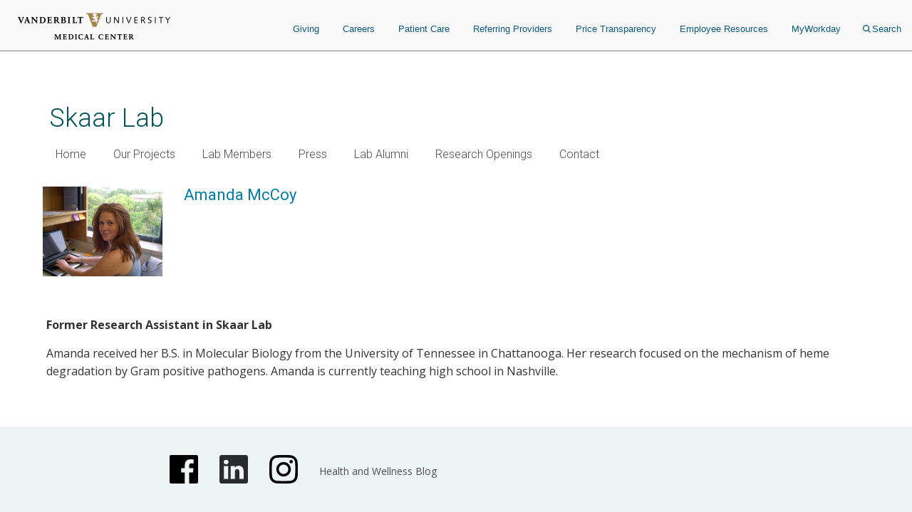

--- FILE ---
content_type: text/html; charset=UTF-8
request_url: https://www.vumc.org/skaar-lab/person/amanda-mccoy
body_size: 11166
content:

<!DOCTYPE html>
<html lang="en" dir="ltr">
  <head>

        <script src="https://assets.adobedtm.com/0fdeaa586937/856fb3ac771d/launch-5ebaccacafe8.min.js" async></script>
          <!-- Google Tag Manager -->
      <script>(function(w,d,s,l,i){w[l]=w[l]||[];w[l].push({'gtm.start':
      new Date().getTime(),event:'gtm.js'});var f=d.getElementsByTagName(s)[0],
      j=d.createElement(s),dl=l!='dataLayer'?'&l='+l:'';j.async=true;j.src=
      'https://www.googletagmanager.com/gtm.js?id='+i+dl;f.parentNode.insertBefore(j,f);
      })(window,document,'script','dataLayer','GTM-5P793ZX');</script>
      <!-- End Google Tag Manager -->
      <!-- Google Tag Manager -->
      <script>(function(w,d,s,l,i){w[l]=w[l]||[];w[l].push({'gtm.start':
      new Date().getTime(),event:'gtm.js'});var f=d.getElementsByTagName(s)[0],
      j=d.createElement(s),dl=l!='dataLayer'?'&l='+l:'';j.async=true;j.src=
      'https://www.googletagmanager.com/gtm.js?id='+i+dl;f.parentNode.insertBefore(j,f);
      })(window,document,'script','dataLayer','GTM-NCWDQ7J');</script>
      <!-- End Google Tag Manager -->
        <!-- Swifttype -->
    <script type="text/javascript"> (function(w,d,t,u,n,s,e){w['SwiftypeObject']=n;w[n]=w[n]||function(){ (w[n].q=w[n].q||[]).push(arguments);};s=d.createElement(t); e=d.getElementsByTagName(t)[0];s.async=1;s.src=u;e.parentNode.insertBefore(s,e); })(window,document,'script','//s.swiftypecdn.com/install/v2/st.js','_st'); _st('install','vgdDQsqZoV8S2kJ9FzV9','2.0.0'); </script>
    <!-- End Swifttype -->
    <meta charset="utf-8" />
<meta name="Generator" content="Drupal 10 (https://www.drupal.org)" />
<meta name="MobileOptimized" content="width" />
<meta name="HandheldFriendly" content="true" />
<meta name="viewport" content="width=device-width, initial-scale=1.0" />
<meta class="swiftype" name="site_url" data-type="string" content="skaar-lab" />
<link rel="icon" href="/skaar-lab/themes/custom/vanderbilt_d8/favicon.ico" type="image/vnd.microsoft.icon" />
<link rel="canonical" href="https://www.vumc.org/skaar-lab/person/amanda-mccoy" />
<link rel="shortlink" href="https://www.vumc.org/skaar-lab/node/129" />

    <title>Amanda McCoy | Skaar Lab</title>
    <link rel="stylesheet" media="all" href="/skaar-lab/themes/custom/vanderbilt_d8/dist/css/miniorange_saml_module.css?t8xeze" />
<link rel="stylesheet" media="all" href="/skaar-lab/themes/contrib/stable/css/system/components/align.module.css?t8xeze" />
<link rel="stylesheet" media="all" href="/skaar-lab/themes/contrib/stable/css/system/components/fieldgroup.module.css?t8xeze" />
<link rel="stylesheet" media="all" href="/skaar-lab/themes/contrib/stable/css/system/components/container-inline.module.css?t8xeze" />
<link rel="stylesheet" media="all" href="/skaar-lab/themes/contrib/stable/css/system/components/clearfix.module.css?t8xeze" />
<link rel="stylesheet" media="all" href="/skaar-lab/themes/contrib/stable/css/system/components/details.module.css?t8xeze" />
<link rel="stylesheet" media="all" href="/skaar-lab/themes/contrib/stable/css/system/components/hidden.module.css?t8xeze" />
<link rel="stylesheet" media="all" href="/skaar-lab/themes/contrib/stable/css/system/components/item-list.module.css?t8xeze" />
<link rel="stylesheet" media="all" href="/skaar-lab/themes/contrib/stable/css/system/components/js.module.css?t8xeze" />
<link rel="stylesheet" media="all" href="/skaar-lab/themes/contrib/stable/css/system/components/nowrap.module.css?t8xeze" />
<link rel="stylesheet" media="all" href="/skaar-lab/themes/contrib/stable/css/system/components/position-container.module.css?t8xeze" />
<link rel="stylesheet" media="all" href="/skaar-lab/themes/contrib/stable/css/system/components/reset-appearance.module.css?t8xeze" />
<link rel="stylesheet" media="all" href="/skaar-lab/themes/contrib/stable/css/system/components/resize.module.css?t8xeze" />
<link rel="stylesheet" media="all" href="/skaar-lab/themes/contrib/stable/css/system/components/system-status-counter.css?t8xeze" />
<link rel="stylesheet" media="all" href="/skaar-lab/themes/contrib/stable/css/system/components/system-status-report-counters.css?t8xeze" />
<link rel="stylesheet" media="all" href="/skaar-lab/themes/contrib/stable/css/system/components/system-status-report-general-info.css?t8xeze" />
<link rel="stylesheet" media="all" href="/skaar-lab/themes/contrib/stable/css/system/components/tablesort.module.css?t8xeze" />
<link rel="stylesheet" media="all" href="/skaar-lab/modules/custom/vumc-datatables/css/datatables.css?t8xeze" />
<link rel="stylesheet" media="all" href="/skaar-lab/modules/custom/vumc-datatables/css/stripe.css?t8xeze" />
<link rel="stylesheet" media="all" href="/skaar-lab/themes/contrib/stable/css/core/assets/vendor/normalize-css/normalize.css?t8xeze" />
<link rel="stylesheet" media="all" href="/skaar-lab/themes/contrib/stable/css/core/normalize-fixes.css?t8xeze" />
<link rel="stylesheet" media="all" href="/skaar-lab/themes/custom/vanderbilt_d8/dist/bootstrap/bootstrap-base.css?t8xeze" />
<link rel="stylesheet" media="all" href="/skaar-lab/themes/custom/vanderbilt_d8/dist/css/font-awesome.css?t8xeze" />
<link rel="stylesheet" media="all" href="/skaar-lab/themes/custom/vanderbilt_d8/dist/css/vumc-misc.css?t8xeze" />
<link rel="stylesheet" media="all" href="/skaar-lab/themes/custom/vanderbilt_d8/dist/css/sprites.css?t8xeze" />
<link rel="stylesheet" media="all" href="/skaar-lab/themes/custom/vanderbilt_d8/dist/css/base.css?t8xeze" />
<link rel="stylesheet" media="all" href="/skaar-lab/themes/custom/vanderbilt_d8/dist/css/media.css?t8xeze" />
<link rel="stylesheet" media="all" href="/skaar-lab/themes/custom/vanderbilt_d8/dist/css/messages.css?t8xeze" />
<link rel="stylesheet" media="all" href="/skaar-lab/themes/custom/vanderbilt_d8/dist/css/l-main.css?t8xeze" />
<link rel="stylesheet" media="all" href="/skaar-lab/themes/custom/classy/css/components/action-links.css?t8xeze" />
<link rel="stylesheet" media="all" href="/skaar-lab/themes/custom/classy/css/components/breadcrumb.css?t8xeze" />
<link rel="stylesheet" media="all" href="/skaar-lab/themes/custom/classy/css/components/button.css?t8xeze" />
<link rel="stylesheet" media="all" href="/skaar-lab/themes/custom/classy/css/components/collapse-processed.css?t8xeze" />
<link rel="stylesheet" media="all" href="/skaar-lab/themes/custom/classy/css/components/container-inline.css?t8xeze" />
<link rel="stylesheet" media="all" href="/skaar-lab/themes/custom/classy/css/components/details.css?t8xeze" />
<link rel="stylesheet" media="all" href="/skaar-lab/themes/custom/classy/css/components/exposed-filters.css?t8xeze" />
<link rel="stylesheet" media="all" href="/skaar-lab/themes/custom/classy/css/components/field.css?t8xeze" />
<link rel="stylesheet" media="all" href="/skaar-lab/themes/custom/classy/css/components/form.css?t8xeze" />
<link rel="stylesheet" media="all" href="/skaar-lab/themes/custom/classy/css/components/icons.css?t8xeze" />
<link rel="stylesheet" media="all" href="/skaar-lab/themes/custom/classy/css/components/inline-form.css?t8xeze" />
<link rel="stylesheet" media="all" href="/skaar-lab/themes/custom/classy/css/components/item-list.css?t8xeze" />
<link rel="stylesheet" media="all" href="/skaar-lab/themes/custom/classy/css/components/link.css?t8xeze" />
<link rel="stylesheet" media="all" href="/skaar-lab/themes/custom/classy/css/components/links.css?t8xeze" />
<link rel="stylesheet" media="all" href="/skaar-lab/themes/custom/classy/css/components/menu.css?t8xeze" />
<link rel="stylesheet" media="all" href="/skaar-lab/themes/custom/classy/css/components/more-link.css?t8xeze" />
<link rel="stylesheet" media="all" href="/skaar-lab/themes/custom/classy/css/components/pager.css?t8xeze" />
<link rel="stylesheet" media="all" href="/skaar-lab/themes/custom/classy/css/components/tabledrag.css?t8xeze" />
<link rel="stylesheet" media="all" href="/skaar-lab/themes/custom/classy/css/components/tableselect.css?t8xeze" />
<link rel="stylesheet" media="all" href="/skaar-lab/themes/custom/classy/css/components/tablesort.css?t8xeze" />
<link rel="stylesheet" media="all" href="/skaar-lab/themes/custom/classy/css/components/tabs.css?t8xeze" />
<link rel="stylesheet" media="all" href="/skaar-lab/themes/custom/classy/css/components/textarea.css?t8xeze" />
<link rel="stylesheet" media="all" href="/skaar-lab/themes/custom/classy/css/components/ui-dialog.css?t8xeze" />
<link rel="stylesheet" media="all" href="/skaar-lab/themes/custom/classy/css/components/messages.css?t8xeze" />
<link rel="stylesheet" media="all" href="/skaar-lab/themes/custom/vanderbilt_d8/dist/bootstrap/bootstrap-dropdowns.css?t8xeze" />
<link rel="stylesheet" media="all" href="/skaar-lab/themes/custom/vanderbilt_d8/dist/css/menus.css?t8xeze" />
<link rel="stylesheet" media="all" href="/skaar-lab/themes/custom/vanderbilt_d8/dist/css/content-header.css?t8xeze" />
<link rel="stylesheet" media="all" href="/skaar-lab/themes/custom/vanderbilt_d8/dist/css/footer.css?t8xeze" />
<link rel="stylesheet" media="all" href="/skaar-lab/themes/custom/vanderbilt_d8/dist/bootstrap/bootstrap-labels.css?t8xeze" />
<link rel="stylesheet" media="all" href="/skaar-lab/themes/custom/vanderbilt_d8/dist/css/flyout-menu.css?t8xeze" />
<link rel="stylesheet" media="all" href="/skaar-lab/themes/custom/vanderbilt_d8/dist/css/admin-menu-adjustment.css?t8xeze" />
<link rel="stylesheet" media="all" href="/skaar-lab/themes/custom/vanderbilt_d8/dist/css/header.css?t8xeze" />
<link rel="stylesheet" media="all" href="/skaar-lab/themes/custom/vanderbilt_d8/dist/css/header_main.css?t8xeze" />
<link rel="stylesheet" media="all" href="/skaar-lab/themes/custom/vanderbilt_d8/dist/css/person.css?t8xeze" />
<link rel="stylesheet" media="all" href="/skaar-lab/themes/custom/vanderbilt_d8/dist/css/flipper.css?t8xeze" />
<link rel="stylesheet" media="all" href="//fonts.googleapis.com/css?family=Open+Sans:400,700|Roboto:100,300,400,500" />

    
  </head>
  <body class="path-node page-node-type-person node-type-person mc__body">
          <!-- Google Tag Manager (noscript) -->
      <noscript><iframe src="https://www.googletagmanager.com/ns.html?id=GTM-5P793ZX"
      height="0" width="0" style="display:none;visibility:hidden"></iframe></noscript>
      <!-- End Google Tag Manager (noscript) -->
      <!-- Google Tag Manager (noscript) -->
      <noscript><iframe src="https://www.googletagmanager.com/ns.html?id=GTM-NCWDQ7J"
      height="0" width="0" style="display:none;visibility:hidden"></iframe></noscript>
      <!-- End Google Tag Manager (noscript) -->
            <a href="#main-content" class="visually-hidden focusable">
      Skip to main content
    </a>
    
      <div class="dialog-off-canvas-main-canvas" data-off-canvas-main-canvas>
    



          
  
    

          
  
    

          
  
    


<div class="l-main__header">
    
<div class="mc__site__wrap mc__site__header__wrap header__wrapper">
  <div class="container-fluid">
    <div class="header-container"><div class="module__uCahImzsepiMhVv7LBNgz module__1nKii7fYCsdPGWV6eEE0fj module__2SJHmMQqaR6VY-Sm7Uu9uv">
      <div class="module__1BJ9NnLJca4H-haVz52jFp">
        <div class="module__2UisNpHfH9YWnrSm8vSlMv module__2ztLVk8XWokPVw2s7UymSC module__2SJHmMQqaR6VY-Sm7Uu9uv module__39Zge6qcpdInhSOkpxGlqQ">
          <nav role="navigation">
            <div class="module__1qy2ngsjOcCEaYSfFNwIbg module__DkjwEnCc0-JllP7KBr_4e data-tracker-deskTopNavQuickLinksMenu">
              <div class="data-tracker-deskTopNavQuickLinksMenu module__2SP6GuoF7JqnErl3UV2o2- module__1e_Woyk-X4FbFgy_RAnE2p module__2SJHmMQqaR6VY-Sm7Uu9uv">
              </div>
              <div class="data-tracker-deskTopNavSecondaryMenu module__2SP6GuoF7JqnErl3UV2o2- module__1e_Woyk-X4FbFgy_RAnE2p module__2SJHmMQqaR6VY-Sm7Uu9uv">
                <ul class="module__2OVctmilRV7mRRuOsvYZDn">
                                  </ul>
              </div>
            </div>
            <a class="module__I7mJdX3e-pRJYa532-08u data-tracker-desktopSiteLogo" href="/">
            <span class="module__2SJHmMQqaR6VY-Sm7Uu9uv module__2vZF2B_mzgO1-EL4cUC8LW module__PeUJHvTe3EAaRtg8FMaor mc__sprite mc__sprite--logo-header" data-icon-type="logo_vanderbilt_health" data-icon="true">

            </span>
            </a>
            <div class="module__37wnfRpwJ9oO_cj731MUmf module__su_JcY0rpmRX1f01uj-Aj">
              <div class="data-tracker-deskTopNavPrimaryMenu module__2nWlN-IKI0w5Gf_oXw1jLa module__2XJ0GSh02l4f_Qk-Uv5wYw module__2SJHmMQqaR6VY-Sm7Uu9uv">
                <ul id="PrimaryNavTopMenu" class="module__3Gas0g-TkA94zhL42psPkh module__1v1_BVnSLfcwLgP0-kDHMA">
                                      <li class="module__2Qq7qWbfQllLbMEjcKO51e module__247X9684xcvPvRjbpNKxxg ">
                      <a href="https://give.vanderbilthealth.org/give/197783/?utm_source=VUMCORG&amp;utm_medium=website&amp;utm_content=homepg#!/donation/checkout?c_src=1680A&amp;c_src2=VUMCORG" target="_self" rel="" class="data-tracker-giving-link" data-toggle="">Giving</a>
                    </li>
                                      <li class="module__2Qq7qWbfQllLbMEjcKO51e module__247X9684xcvPvRjbpNKxxg ">
                      <a href="https://www.vumc.org/careers" target="_self" rel="" class="data-tracker-careers-link" data-toggle="">Careers</a>
                    </li>
                                      <li class="module__2Qq7qWbfQllLbMEjcKO51e module__247X9684xcvPvRjbpNKxxg ">
                      <a href="https://www.vanderbilthealth.com" target="_self" rel="" class="data-tracker-patient-care-link" data-toggle="">Patient Care</a>
                    </li>
                                      <li class="module__2Qq7qWbfQllLbMEjcKO51e module__247X9684xcvPvRjbpNKxxg ">
                      <a href="https://www.vanderbilthealth.com/healthcare-professionals/referring-providers" target="_self" rel="" class="data-tracker-referring-providers-link" data-toggle="">Referring Providers</a>
                    </li>
                                      <li class="module__2Qq7qWbfQllLbMEjcKO51e module__247X9684xcvPvRjbpNKxxg ">
                      <a href="https://www.vumc.org/pricetransparency" target="_self" rel="" class="data-tracker-price-transparency-link" data-toggle="">Price Transparency</a>
                    </li>
                                      <li class="module__2Qq7qWbfQllLbMEjcKO51e module__247X9684xcvPvRjbpNKxxg ">
                      <a href="https://www.vumc.org/main/resources-employees" target="_self" rel="" class="data-tracker-employee-resources-link" data-toggle="">Employee Resources</a>
                    </li>
                                      <li class="module__2Qq7qWbfQllLbMEjcKO51e module__247X9684xcvPvRjbpNKxxg ">
                      <a href="https://www.myworkday.com/wday/authgwy/vumc/login.htmld" target="_self" rel="" class="data-tracker-myworkday-link" data-toggle="">MyWorkday</a>
                    </li>
                                    <li class="module__2Qq7qWbfQllLbMEjcKO51e module__247X9684xcvPvRjbpNKxxg search-menu">
                    <button data-target="desktopSearchFormSlideout" class="data-tracker-desktop-topnav-search-button searchButton">
                      <span class="module__2SJHmMQqaR6VY-Sm7Uu9uv module__2vZF2B_mzgO1-EL4cUC8LW module__PeUJHvTe3EAaRtg8FMaor" style="max-width:11px" data-icon-type="search" data-icon="true"><svg style="stroke:#0e5981;stroke-width:2px" xmlns="http://www.w3.org/2000/svg" viewBox="0 0 16.281 16.281" aria-labelledby="SearchTitle" role="img"><title id="SearchTitle">search</title><g><line class="a" style="stroke:#0e5981;stroke-width:2px" x2="4.604" y2="4.604" transform="translate(10.971 10.971)"></line><g class="a" style="stroke:#0e5981;stroke-width:2px"><circle class="b" style="stroke:none;fill:none" cx="6.814" cy="6.814" r="6.814"></circle><circle class="c" style="fill:none" cx="6.814" cy="6.814" r="5.814"></circle></g></g></svg></span>Search
                    </button>
                  </li>
                </ul>
                <ul id="PrimaryNavSlideOutMenu" class="module__1HF2nGI_laXt8NGBFZP2OY module__3Kvl7MtsAVEAm_OwIRNlhh">
                  <li id="desktopSearchFormSlideout" tabindex="0" class="desktopSearchFormSlideout slideOutMenu module__2bxSFPXDtgvN9d5AFEHWo module__-nFmMMRhqZN4A8eOHlLIv">
                  <div class="desktopGlobalSearchContainer">
                    <div class="h4"><span>What are you looking for?</span></div>
                    <form action="https://search.vumc.org" class="desktopGlobalSearchForm" id="DesktopGlobalSearchForm" role="search">
                      <span class="module__2RBiZjbwWHEuIDPsxrjglD module__2SJHmMQqaR6VY-Sm7Uu9uv module__38rqTmrcmE8h1Vk081K2-O module__t5Zwct0oK27DSeqvRqnTc">
                        <input type="text" class="st-default-search-input module__196GUGkbukQ-xLtKw90sa7 module__29rLlZGVyyFLcGx_gmqKVc " placeholder="I'm looking for...">
                      </span>
                      <button type="submit" form="DesktopGlobalSearchForm" value="Search" class="data-tracker-desktopSearchButton module__2SJHmMQqaR6VY-Sm7Uu9uv module__di2Az7TvAHksDXGVxfVtZ module__2iMoF9X2o0C7B51CRzMDRn undefined" tabindex="0" style="width:200px">
                      <span class="">Search</span></button>
                    </form>
                  </div>
                  </li>
                </ul>
              </div>
            </div>
          </nav>
        </div>
      </div>
            <div class="module__ZK94cvlQN4FT_drq0WPa">
        <div class="data-tracker-mobileHamburgerMenu module__2xIsxIikHmUkPdh6AuKt8I module__2Y_fbfZRhl5rEP3y6RjJ4o module__2SJHmMQqaR6VY-Sm7Uu9uv module__2F1GrEE7UcQoE7asSO5jxr">
          <div id="MobileHeaderBarContainer" class="module__1pE-lg2rpi5LFkP4hJWA6C module__Hh4JXXCsIe1F49uZ7UmVx">
            <a class="data-tracker-mobileSiteLogo module__M7kQHjqvxUbl0JNhyj4Hz module__3R1RSy9fKpEkFAFDOvK0GN" href="/">
              <span class="module__2SJHmMQqaR6VY-Sm7Uu9uv module__2vZF2B_mzgO1-EL4cUC8LW module__PeUJHvTe3EAaRtg8FMaor mc__sprite mc__sprite--logo-header" style="" data-icon-type="logo_vanderbilt_health" data-icon="true">

              </span>
            </a>
          <span class="module__PHRg-jfvIuuOEIH-QPNwU">
            <button aria-label="press button to search site with search form" class="data-tracker-mobileSearchButton module__1vGF8OXkiUokB1MAV5mDY module__BRMoBauJwvWcYCJawELUX module__3qSse1qu8v5oudHJ8oYv9a" type="button">Search
            <span class="module__2SJHmMQqaR6VY-Sm7Uu9uv module__2vZF2B_mzgO1-EL4cUC8LW module__PeUJHvTe3EAaRtg8FMaor" style="max-width:16px" data-icon-type="search" data-icon="true"><svg style="stroke-width:2px" xmlns="http://www.w3.org/2000/svg" viewBox="0 0 16.281 16.281" aria-labelledby="SearchTitle" role="img"><title id="SearchTitle">search</title><g><line class="a" style="stroke-width:2px" x2="4.604" y2="4.604" transform="translate(10.971 10.971)"></line><g class="a" style="stroke-width:2px"><circle class="b" style="stroke:none;fill:none" cx="6.814" cy="6.814" r="6.814"></circle><circle class="c" style="fill:none" cx="6.814" cy="6.814" r="5.814"></circle></g></g></svg></span>
            </button>
            <button aria-label="press button to toggle navigation menu" class="data-tracker-mobileHamburgerButton module__1vGF8OXkiUokB1MAV5mDY module__BRMoBauJwvWcYCJawELUX module__1xlXoRB29PJS-DRCeB9eI" type="button">
              <div class="module__3feCh5nUj1ByVtpdXkLDJI">Menu</div>
              <span class="module___vpim2fK4XZzhV1pZfPmk">
                <span class="module__2SJHmMQqaR6VY-Sm7Uu9uv module__2vZF2B_mzgO1-EL4cUC8LW module__PeUJHvTe3EAaRtg8FMaor" style="max-width:18px" data-icon-type="hamburger" data-icon="true"><svg style="stroke-width:3px" aria-labelledby="HamburgerTitle" role="img" xmlns="http://www.w3.org/2000/svg" viewBox="0 0 18 15"><title id="HamburgerTitle">open menu</title><g transform="translate(149.5 -199)"><line x2="18" transform="translate(-149.5 200.5)"></line><line x2="18" transform="translate(-149.5 206.5)"></line><line x2="18" transform="translate(-149.5 212.5)"></line></g></svg></span>
              </span>
              <div class="module__2WXwbrXYtCYOp2WkNLNg5g">Close</div>
                <span class="module__1frfn9nO2TTXGJHEnfQBX">
                  <span class="module__2SJHmMQqaR6VY-Sm7Uu9uv module__2vZF2B_mzgO1-EL4cUC8LW module__PeUJHvTe3EAaRtg8FMaor" style="max-width:18px" data-icon-type="close" data-icon="true"><svg xmlns="http://www.w3.org/2000/svg" viewBox="0 0 25 25" style="color:#e8e8e8;fill:#e8e8e8" aria-labelledby="CloseTitle" role="img"><title id="CloseTitle">close menu</title><g id="close_icon" data-name="close icon" transform="translate(-336 -110)"><g style="fill:#fff;stroke:#e8e8e8;opacity:0.998;stroke-width:3px" id="Ellipse_1" data-name="Ellipse 1" class="cls-1" transform="translate(336 110)"><circle style="stroke:none" class="cls-3" cx="12.5" cy="12.5" r="12.5"></circle><circle style="fill:none" class="cls-4" cx="12.5" cy="12.5" r="11"></circle></g><g id="Group_102" data-name="Group 102" transform="translate(527.383 -242.382) rotate(45)"><line style="fill:none;stroke:#2a2b2e;stroke-width:3px" id="Line_4" data-name="Line 4" class="cls-2" y2="12" transform="translate(131.5 378.5)"></line><line style="fill:none;stroke:#2a2b2e;stroke-width:3px" id="Line_5" data-name="Line 5" class="cls-2" y2="12" transform="translate(137.5 384.5) rotate(90)"></line></g></g></svg></span>
                </span>
            </button>
          </span>
          </div>
          <div id="MobileHeaderNavContainer" tabindex="0" class="module__2exNbqNkY1KDmPMUvwxksk module__29kFRTgatK1CWbToyKlX65"><div class="data-tracker-mobileHamburgerMenu module__1QtOlec-hE4cgU0MZQhDAi module__2-VG09gpMGicGlSJaIW5Kj module__2SJHmMQqaR6VY-Sm7Uu9uv">
            <div class="module__2HqINv6yiiV8rpG1IAoMF_">
              <nav aria-label="Main Site Navigation Menu" role="navigation">

              <div class="module__15qpHMBRHtRlNYQyfB6aDS module__3lmHNJo_yqty-XI4JEty7i module__1v4IWxfMNWEOM-6hO8Z53m module__2SJHmMQqaR6VY-Sm7Uu9uv">
              <form action="https://search.vumc.org" class="module__foSWM_FvkmyCjRpuYozd5 module__NmSMasgCJWm_4T9qfdSnD " id="MobileGlobalSearchForm" role="search">
                <span class="module__2RBiZjbwWHEuIDPsxrjglD module__2SJHmMQqaR6VY-Sm7Uu9uv module__38rqTmrcmE8h1Vk081K2-O module__t5Zwct0oK27DSeqvRqnTc">
                  <input type="text" class="st-default-search-input module__196GUGkbukQ-xLtKw90sa7 module__29rLlZGVyyFLcGx_gmqKVc " placeholder="I'm looking for...">
                </span>
                <button type="submit" form="MobileGlobalSearchForm" value="Search" class="data-tracker-mobileHamburgerSearchButton module__2SJHmMQqaR6VY-Sm7Uu9uv module__di2Az7TvAHksDXGVxfVtZ module__2iMoF9X2o0C7B51CRzMDRn undefined" tabindex="0" style="width:100px">
                  <span class="">Search</span>
                </button>
              </form>
                  <div>
                    


<nav class="mc__navbar">

  


<div class="menu__wrapper menu-type--standard"><div class="module__15qpHMBRHtRlNYQyfB6aDS module__3lmHNJo_yqty-XI4JEty7i module__1v4IWxfMNWEOM-6hO8Z53m module__2SJHmMQqaR6VY-Sm7Uu9uv"><ul class="module__13HG0bPYDSb7E0b2J1eZSn module__35oBIfBh56ydj7tZ2bUYJ1 data-tracker-primaryMenu-menu mc__nav__menu nav__menu--1"><li class="else module__1ljDITU36fEMzZ4veK_1vW module__3OGVzirUoUNlr32nOqNijX mc__nav__menu__item nav__menu__item--1 no-submenu"><a href="/skaar-lab/laboratory-eric-skaar-phd-mph" class="mc__nav__link mc__nav__link--1 ">Home</a></li><li class="else module__1ljDITU36fEMzZ4veK_1vW module__3OGVzirUoUNlr32nOqNijX mc__nav__menu__item nav__menu__item--1 no-submenu"><a href="/skaar-lab/our-projects" class="mc__nav__link mc__nav__link--1 ">Our Projects</a></li><li class="else module__1ljDITU36fEMzZ4veK_1vW module__3OGVzirUoUNlr32nOqNijX mc__nav__menu__item nav__menu__item--1 no-submenu"><a href="/skaar-lab/person/lab-members" class="mc__nav__link mc__nav__link--1 ">Lab Members</a></li><li class="else module__1ljDITU36fEMzZ4veK_1vW module__3OGVzirUoUNlr32nOqNijX mc__nav__menu__item nav__menu__item--1 no-submenu"><a href="/skaar-lab/skaar-lab-press" class="mc__nav__link mc__nav__link--1 ">Press</a></li><li class="else module__1ljDITU36fEMzZ4veK_1vW module__3OGVzirUoUNlr32nOqNijX mc__nav__menu__item nav__menu__item--1 no-submenu"><a href="/skaar-lab/person/lab-alumni" class="mc__nav__link mc__nav__link--1 ">Lab Alumni</a></li><li class="else module__1ljDITU36fEMzZ4veK_1vW module__3OGVzirUoUNlr32nOqNijX mc__nav__menu__item nav__menu__item--1 no-submenu"><a href="/skaar-lab/research-openings" class="mc__nav__link mc__nav__link--1 ">Research Openings</a></li><li class="else module__1ljDITU36fEMzZ4veK_1vW module__3OGVzirUoUNlr32nOqNijX mc__nav__menu__item nav__menu__item--1 no-submenu"><a href="/skaar-lab/contact" class="mc__nav__link mc__nav__link--1 ">Contact</a></li></div></div><div class="menu__wrapper menu-type--static-colored"><div class="module__15qpHMBRHtRlNYQyfB6aDS module__3lmHNJo_yqty-XI4JEty7i module__1v4IWxfMNWEOM-6hO8Z53m module__2SJHmMQqaR6VY-Sm7Uu9uv"><ul class="module__13HG0bPYDSb7E0b2J1eZSn module__35oBIfBh56ydj7tZ2bUYJ1 data-tracker-primaryMenu-menu mc__nav__menu nav__menu--1"></div></div><div class="menu__wrapper menu-type--standard"><div class="module__15qpHMBRHtRlNYQyfB6aDS module__3lmHNJo_yqty-XI4JEty7i module__1v4IWxfMNWEOM-6hO8Z53m module__2SJHmMQqaR6VY-Sm7Uu9uv"><ul class="module__13HG0bPYDSb7E0b2J1eZSn module__35oBIfBh56ydj7tZ2bUYJ1 data-tracker-primaryMenu-menu mc__nav__menu nav__menu--1"><li class="if module__1ljDITU36fEMzZ4veK_1vW module__3OGVzirUoUNlr32nOqNijX mc__nav__menu__item nav__menu__item--1 has-submenu"><span class="mc__navbar__trigger mc__navbar__trigger--1">Vanderbilt University Medical Center</span><div class="mc__nav__submenu"><div class="module__15qpHMBRHtRlNYQyfB6aDS module__3lmHNJo_yqty-XI4JEty7i module__1v4IWxfMNWEOM-6hO8Z53m module__2SJHmMQqaR6VY-Sm7Uu9uv"><ul class="module__13HG0bPYDSb7E0b2J1eZSn module__35oBIfBh56ydj7tZ2bUYJ1 data-tracker-primaryMenu-menu mc__nav__menu nav__menu--2"><li class="else module__1ljDITU36fEMzZ4veK_1vW module__3OGVzirUoUNlr32nOqNijX mc__nav__menu__item nav__menu__item--2 no-submenu"><a href="https://www.childrenshospitalvanderbilt.org/" class="mc__nav__link mc__nav__link--2 ">Monroe Carell Jr. Children&#039;s Hospital at Vanderbilt</a></li><li class="else module__1ljDITU36fEMzZ4veK_1vW module__3OGVzirUoUNlr32nOqNijX mc__nav__menu__item nav__menu__item--2 no-submenu"><a href="http://www.vanderbilt.edu" class="mc__nav__link mc__nav__link--2 ">Vanderbilt University</a></li><li class="else module__1ljDITU36fEMzZ4veK_1vW module__3OGVzirUoUNlr32nOqNijX mc__nav__menu__item nav__menu__item--2 no-submenu"><a href="http://research.vanderbilt.edu" class="mc__nav__link mc__nav__link--2 ">Research</a></li><li class="else module__1ljDITU36fEMzZ4veK_1vW module__3OGVzirUoUNlr32nOqNijX mc__nav__menu__item nav__menu__item--2 no-submenu"><a href="http://www.vanderbilthealth.com" class="mc__nav__link mc__nav__link--2 ">For Patients and Visitors</a></li><li class="else module__1ljDITU36fEMzZ4veK_1vW module__3OGVzirUoUNlr32nOqNijX mc__nav__menu__item nav__menu__item--2 no-submenu"><a href="https://www.vumc.org/" class="mc__nav__link mc__nav__link--2 ">Resources for Employees and Researchers</a></li></div></div></li></div></div></nav>
                </div>
                <ul class="module__13HG0bPYDSb7E0b2J1eZSn module__35oBIfBh56ydj7tZ2bUYJ1 data-tracker-primaryMenu-menu">
                                      <li class="module__1ljDITU36fEMzZ4veK_1vW module__3OGVzirUoUNlr32nOqNijX ">
                      <a href="https://give.vanderbilthealth.org/give/197783/?utm_source=VUMCORG&amp;utm_medium=website&amp;utm_content=homepg#!/donation/checkout?c_src=1680A&amp;c_src2=VUMCORG" target="_self" rel="" class="data-tracker-giving-link" data-toggle="">Giving</a>
                    </li>
                                      <li class="module__1ljDITU36fEMzZ4veK_1vW module__3OGVzirUoUNlr32nOqNijX ">
                      <a href="https://www.vumc.org/careers" target="_self" rel="" class="data-tracker-careers-link" data-toggle="">Careers</a>
                    </li>
                                      <li class="module__1ljDITU36fEMzZ4veK_1vW module__3OGVzirUoUNlr32nOqNijX ">
                      <a href="https://www.vanderbilthealth.com" target="_self" rel="" class="data-tracker-patient-care-link" data-toggle="">Patient Care</a>
                    </li>
                                      <li class="module__1ljDITU36fEMzZ4veK_1vW module__3OGVzirUoUNlr32nOqNijX ">
                      <a href="https://www.vanderbilthealth.com/healthcare-professionals/referring-providers" target="_self" rel="" class="data-tracker-referring-providers-link" data-toggle="">Referring Providers</a>
                    </li>
                                      <li class="module__1ljDITU36fEMzZ4veK_1vW module__3OGVzirUoUNlr32nOqNijX ">
                      <a href="https://www.vumc.org/pricetransparency" target="_self" rel="" class="data-tracker-price-transparency-link" data-toggle="">Price Transparency</a>
                    </li>
                                      <li class="module__1ljDITU36fEMzZ4veK_1vW module__3OGVzirUoUNlr32nOqNijX ">
                      <a href="https://www.vumc.org/main/resources-employees" target="_self" rel="" class="data-tracker-employee-resources-link" data-toggle="">Employee Resources</a>
                    </li>
                                      <li class="module__1ljDITU36fEMzZ4veK_1vW module__3OGVzirUoUNlr32nOqNijX ">
                      <a href="https://www.myworkday.com/wday/authgwy/vumc/login.htmld" target="_self" rel="" class="data-tracker-myworkday-link" data-toggle="">MyWorkday</a>
                    </li>
                                  </ul>
            </div>
            <div class="module__j5aSkwCYcwVOeom_iTCTe module__3lmHNJo_yqty-XI4JEty7i module__1v4IWxfMNWEOM-6hO8Z53m module__2SJHmMQqaR6VY-Sm7Uu9uv">
              <ul class="module__13HG0bPYDSb7E0b2J1eZSn module__35oBIfBh56ydj7tZ2bUYJ1 data-tracker-secondaryMenu-menu">
                              </ul>
            </div>
          </nav>
        </div>
    </div>
    </div>
    </div>
    </div>
    </div>
    </div>
  </div>
</div>


</div>

<div id="site-wrapper" class="l-main__page center-block">
  <div id="site-canvas" class="l-main__page-container center-block">
    <div class="l-main__content-header">
            
<div class="content-header" role="banner"><div class="content-header__page-title"><span class="site-title"><a href="/skaar-lab/" class="site-title__link" style="font-size: 100%;">Skaar Lab</a></span></div><nav class="content-header__menu" role="navigation"><div class="menu__wrapper menu-type--standard-inline"><ul class="standard-inline-menu__menu menu-level--1"><li class="standard-inline-menu__item item-level--1"><a class="standard-inline-menu__link link-level--1" href="/skaar-lab/laboratory-eric-skaar-phd-mph">Home</a></li><li class="standard-inline-menu__item item-level--1"><a class="standard-inline-menu__link link-level--1" href="/skaar-lab/our-projects">Our Projects</a></li><li class="standard-inline-menu__item item-level--1"><a class="standard-inline-menu__link link-level--1" href="/skaar-lab/person/lab-members">Lab Members</a></li><li class="standard-inline-menu__item item-level--1"><a class="standard-inline-menu__link link-level--1" href="/skaar-lab/skaar-lab-press">Press</a></li><li class="standard-inline-menu__item item-level--1"><a class="standard-inline-menu__link link-level--1" href="/skaar-lab/person/lab-alumni">Lab Alumni</a></li><li class="standard-inline-menu__item item-level--1"><a class="standard-inline-menu__link link-level--1" href="/skaar-lab/research-openings">Research Openings</a></li><li class="standard-inline-menu__item item-level--1"><a class="standard-inline-menu__link link-level--1" href="/skaar-lab/contact">Contact</a></li></ul></div></nav></div>    </div>

    
          <div class="l-main__help container-fluid">
        <div class="row">
          <div class="col-sm-12">
              <div class="region region-help">
    <div data-drupal-messages-fallback class="hidden"></div>

  </div>

          </div>
        </div>
      </div>
    
    <main role="main" class="container-fluid l-main__main">
      <div class="row">
                  <div class="col-sm-12 l-main__content">
              <div class="region region-content">
    <div id="block-mainpagecontent">
  
    
      


<div class="node node--type-person node--view-mode-full person-page">
  
<div class="person-page__container">

  <div class="person-page__header-row row">
          <div class="person-page__photo col-sm-2">
        <div class="person-page__photo-container">
          
            <div class="field field--name-field-barista-person-photo field--type-image field--label-hidden field__item">  <img loading="lazy" src="/skaar-lab/sites/default/files/people/AmandaWycoff.jpg" width="2272" height="1704" alt="" />

</div>
      
        </div>
      </div>
    
    <div class="person-page__header-container col-sm-10">
      <div class="person-page__header">
        <h1 class="person-page__page-title">
          <span class="field field--name-title field--type-string field--label-hidden">Amanda McCoy</span>

        </h1>
                      </div>

    
    </div>
  </div>

  
      <div class="person__content-section">
              <div class="person__content-item person-page__brief-description">
          
            <div class="clearfix text-formatted field field--name-field-brief-description field--type-text-long field--label-hidden field__item"><p><strong>Former ​Research Assistant in&nbsp;Skaar&nbsp;Lab</strong></p>

<p>Amanda received her B.S. in Molecular Biology from the University of Tennessee in Chattanooga. Her research focused&nbsp;on the mechanism of heme degradation by Gram positive pathogens. Amanda is currently teaching high school in Nashville.</p>
</div>
      
        </div>
                      </div>
  
  
  
  
</div>
</div>

  </div>

  </div>

          </div>
              </div>
    </main>

          </div>
</div>


<div class="vh__site__footer mc__site__footer__fixed mc__site__wrap module__2-UfodP0ZHCwdgo7h5wDyT module">
  <div class="module__F3ONLiSmWCwP_Gne0JZqX">
    <footer>
      <div class="footer col-xs-12">
        <div class="no-json module__3sgycAQHtxgHd0fO2_trjT">
          <div class="module__MroWek4mtJn7njl9R2qLc">
            <ul>
                <li><a href="https://www.facebook.com/VanderbiltHealth" rel="noopener" target="_blank"><span class="module__2SJHmMQqaR6VY-Sm7Uu9uv module__2vZF2B_mzgO1-EL4cUC8LW module__PeUJHvTe3EAaRtg8FMaor" data-icon-type="facebook" data-icon="true">
                <svg xmlns="http://www.w3.org/2000/svg" viewBox="0 0 266.89 266.89" aria-labelledby="FacebookTitle" role="img"><title id="FacebookTitle">facebook icon</title><g><g><path d="M252.16,0H14.73A14.72,14.72,0,0,0,0,14.73V252.16a14.72,14.72,0,0,0,14.73,14.73H142.56V163.54H107.78V123.26h34.78V93.55c0-34.47,21.05-53.24,51.8-53.24a285.15,285.15,0,0,1,31.08,1.59v36H204.12c-16.73,0-20,7.95-20,19.61v25.72H224l-5.19,40.28h-34.7V266.89h68a14.72,14.72,0,0,0,14.73-14.73V14.73A14.72,14.72,0,0,0,252.16,0Z"></path></g></g></svg></span></a>
                </li>
                <li><a href="https://www.linkedin.com/company/vanderbilt-university-medical-center" rel="noopener" target="_blank"><span class="module__2SJHmMQqaR6VY-Sm7Uu9uv module__2vZF2B_mzgO1-EL4cUC8LW module__PeUJHvTe3EAaRtg8FMaor" data-icon-type="linkedin" data-icon="true">
                <svg xmlns="http://www.w3.org/2000/svg" fill="currentColor" class="bi bi-linkedin" viewBox="0 0 16 16">
                <path d="M0 1.146C0 .513.526 0 1.175 0h13.65C15.474 0 16 .513 16 1.146v13.708c0 .633-.526 1.146-1.175 1.146H1.175C.526 16 0 15.487 0 14.854zm4.943 12.248V6.169H2.542v7.225zm-1.2-8.212c.837 0 1.358-.554 1.358-1.248-.015-.709-.52-1.248-1.342-1.248S2.4 3.226 2.4 3.934c0 .694.521 1.248 1.327 1.248zm4.908 8.212V9.359c0-.216.016-.432.08-.586.173-.431.568-.878 1.232-.878.869 0 1.216.662 1.216 1.634v3.865h2.401V9.25c0-2.22-1.184-3.252-2.764-3.252-1.274 0-1.845.7-2.165 1.193v.025h-.016l.016-.025V6.169h-2.4c.03.678 0 7.225 0 7.225z"/>
                </svg></li>
                <li><a href="https://www.instagram.com/vanderbilthealth/" rel="noopener" target="_blank"><span class="module__2SJHmMQqaR6VY-Sm7Uu9uv module__2vZF2B_mzgO1-EL4cUC8LW module__PeUJHvTe3EAaRtg8FMaor" data-icon-type="instagram" data-icon="true">
                <svg xmlns="http://www.w3.org/2000/svg" viewBox="0 0 503.84 503.84" aria-labelledby="InstagramTitle" role="img"><title id="InstagramTitle">instagram icon</title><g><g><path d="M251.92,45.39c67.27,0,75.23.26,101.8,1.47,24.56,1.12,37.9,5.22,46.78,8.67a78,78,0,0,1,29,18.85,78,78,0,0,1,18.85,29c3.45,8.88,7.55,22.22,8.67,46.78,1.21,26.57,1.47,34.53,1.47,101.8s-.26,75.23-1.47,101.8c-1.12,24.56-5.22,37.9-8.67,46.78a83.51,83.51,0,0,1-47.81,47.81c-8.88,3.45-22.22,7.55-46.78,8.67-26.56,1.21-34.53,1.47-101.8,1.47s-75.24-.26-101.8-1.47c-24.56-1.12-37.9-5.22-46.78-8.67a78,78,0,0,1-29-18.85,78,78,0,0,1-18.85-29c-3.45-8.88-7.55-22.22-8.67-46.78-1.21-26.57-1.47-34.53-1.47-101.8s.26-75.23,1.47-101.8c1.12-24.56,5.22-37.9,8.67-46.78a78,78,0,0,1,18.85-29,78,78,0,0,1,29-18.85c8.88-3.45,22.22-7.55,46.78-8.67,26.57-1.21,34.53-1.47,101.8-1.47m0-45.39c-68.42,0-77,.29-103.87,1.52S102.93,7,86.9,13.23A123.52,123.52,0,0,0,42.28,42.28a123.52,123.52,0,0,0-29,44.62C7,102.93,2.74,121.24,1.52,148.05S0,183.5,0,251.92s.29,77,1.52,103.87S7,400.91,13.23,416.94a123.52,123.52,0,0,0,29.05,44.62A123.68,123.68,0,0,0,86.9,490.62c16,6.22,34.34,10.48,61.15,11.71s35.45,1.51,103.87,1.51,77-.29,103.87-1.51,45.12-5.49,61.15-11.71a128.85,128.85,0,0,0,73.68-73.68c6.22-16,10.48-34.34,11.71-61.15s1.51-35.45,1.51-103.87-.29-77-1.51-103.87-5.49-45.12-11.71-61.15a123.68,123.68,0,0,0-29.06-44.62,123.52,123.52,0,0,0-44.62-29C400.91,7,382.6,2.74,355.79,1.52S320.34,0,251.92,0Z"></path><path d="M251.92,122.56A129.37,129.37,0,1,0,381.29,251.92,129.35,129.35,0,0,0,251.92,122.56Zm0,213.33a84,84,0,1,1,84-84A84,84,0,0,1,251.92,335.89Z"></path><circle cx="386.4" cy="117.44" r="30.23"></circle></g></g></svg></span></a>
                </li>
                <li><a href="https://my.vanderbilthealth.com/" rel="noopener" target="_blank">Health and Wellness Blog</a>
                </li>
            </ul>
          </div>
                  </div>
        <div class="json module__2WWy-UR40DIdMRZLCMTea7">
          <div>
            <div>
                              <h2 style="visibility: hidden;">Column 1</h2>
                          </div>          
              <ul>
                                     <li><a href="https://www.vumc.org/about/" target="_blank" rel="noopener">About VUMC</a>
                    </li>
                                     <li><a href="https://vanderbilthealth.com/doctors" target="_blank" rel="noopener">Find a Doctor</a>
                    </li>
                                     <li><a href="https://www.vumc.org/medcenterparking/" target="_blank" rel="noopener">Parking and Transportation</a>
                    </li>
                                     <li><a href="https://medschool.vanderbilt.edu/" target="_blank" rel="noopener">School of Medicine</a>
                    </li>
                                     <li><a href="https://nursing.vanderbilt.edu/" target="_blank" rel="noopener">School of Nursing</a>
                    </li>
                                     <li><a href="https://vanderbilt.edu/" target="_blank" rel="noopener">Vanderbilt University</a>
                    </li>
                                     <li><a href="https://www.library.vanderbilt.edu/biomedical/" target="_blank" rel="noopener">Eskind Biomedical Library</a>
                    </li>
                                     <li><a href="https://www.vanderbilthealth.com/information/financial-assistance" target="_blank" rel="noopener">Financial Assistance</a>
                    </li>
                               </ul>
          </div>
          <div>
            <div>
                              <h2 style="visibility: hidden;">Column 2</h2>
                          </div>          
              <ul>
                                     <li><a href="https://www.vumc.org/oor/" target="_blank" rel="noopener">Office of Research</a>
                    </li>
                                     <li><a href="https://www.vanderbilthealth.org/vanderbilt-university-medical-center-giving" target="_blank" rel="noopener">Giving</a>
                    </li>
                                     <li><a href="https://www.vanderbilthealth.com/volunteeratvanderbilt/" target="_blank" rel="noopener">Volunteer</a>
                    </li>
                                     <li><a href="https://www.vumc.org/information-privacy-security/notice-privacy-practices" target="_blank" rel="noopener">Patient Privacy</a>
                    </li>
                                     <li><a href="http://news.vumc.org/vumc-reporter/vumc-newscomm/" target="_blank" rel="noopener">Media</a>
                    </li>
                                     <li><a href="https://www.vanderbilthealth.com/main/23526" target="_blank" rel="noopener">Web Policy</a>
                    </li>
                                     <li><a href="https://www.vumc.org/communityhealthimprovement" target="_blank" rel="noopener">Community Health Improvement</a>
                    </li>
                                     <li><a href="https://www.vumc.org/compliance/integrity-line-hotline" target="_blank" rel="noopener">Integrity Line</a>
                    </li>
                               </ul>
          </div>
          <div>
            <div>
              <h2>Popular Links</h2>
            </div>          
              <ul>
                                     <li><a href="https://www.vanderbilthealth.com/" target="_blank" rel="noopener">Vanderbilt Health</a>
                    </li>
                                     <li><a href="https://myhealthatvanderbilt.com" target="_blank" rel="noopener">My Health at Vanderbilt</a>
                    </li>
                                     <li><a href="https://www.vanderbilthealth.com/patientandvisitorinfo/53964" target="_blank" rel="noopener">Medical Record Information</a>
                    </li>
                                     <li><a href="https://www.vanderbilthealth.com/patientandvisitorinfo/" target="_blank" rel="noopener">Patient &amp; Visitor Information</a>
                    </li>
                                     <li><a href="https://myhealthatvanderbilt.com/publicforms.asp?mode=showform&amp;formname=ApptReqAdultPublic" target="_blank" rel="noopener">Request an Appointment</a>
                    </li>
                                     <li><a href="https://www.vumc.org/careers/" target="_blank" rel="noopener">Careers</a>
                    </li>
                                     <li><a href="https://www.vumc.org/pricetransparency" target="_blank" rel="noopener">Price Transparency</a>
                    </li>
                               </ul>
          </div>
          <div class="footer-address">
            <div>
              <h2 style="visibility: hidden;">Address</h2>
            </div>          
              <p><p><a href="http://maps.google.com/?saddr=Current+Location&amp;daddr=Vanderbilt%20University%20Medical%20Center%201211%20Medical%20Center%20Drive%20Nashville,%20TN,%2037232">Vanderbilt University Medical Center<br />
1211 Medical Center Drive, Nashville, TN 37232</a><br />
<a href="tel:+16153225000">(615) 322-5000</a></p>
</p> 
          </div>
        </div>
        <div class="json module__3q_H_2egu5S6dRlxATAeO9 module__13au6_9DW0ri-JbqAwlGL-">
          <div>
            <p><p><strong>Our Vision:</strong>&nbsp;The world leader in advancing personalized health<br><strong>Our Mission:&nbsp;</strong>Personalizing the patient experience through our caring spirit and distinctive capabilities</p><p>&nbsp;</p><p>Vanderbilt Health is committed to fostering an environment where everyone has the chance to thrive and is committed to the principles of equal opportunity. &nbsp;EOE/Vets/Disabled.</p></p>
            <p>
              Copyright <a href="/skaar-lab/user/login?saml_login=false" style="a:color:inherit;a:text-decoration:inherit;">©</a>2026 by Vanderbilt University Medical Center
            </p>
            <p>
              Vanderbilt®, Vanderbilt University Medical Center®, V Oak Leaf Design®, Monroe Carell Jr. Children’s Hospital at Vanderbilt® and Vanderbilt Health® are trademarks of The Vanderbilt University.
            </p>
          </div>
        </div>
      </div>
      </footer>

  </div>

</div>


  </div>

    
    <script type="application/json" data-drupal-selector="drupal-settings-json">{"path":{"baseUrl":"\/skaar-lab\/","pathPrefix":"","currentPath":"node\/129","currentPathIsAdmin":false,"isFront":false,"currentLanguage":"en"},"pluralDelimiter":"\u0003","suppressDeprecationErrors":true,"ckeditor5Premium":{"isMediaInstalled":true},"user":{"uid":0,"permissionsHash":"8bd7203e6c290c8424e31884adb31bbeba0fe7d5a88440058068a43a734465b9"}}</script>
<script src="/skaar-lab/core/assets/vendor/jquery/jquery.min.js?v=3.7.1"></script>
<script src="/skaar-lab/core/assets/vendor/once/once.min.js?v=1.0.1"></script>
<script src="/skaar-lab/core/misc/drupalSettingsLoader.js?v=10.6.1"></script>
<script src="/skaar-lab/core/misc/drupal.js?v=10.6.1"></script>
<script src="/skaar-lab/core/misc/drupal.init.js?v=10.6.1"></script>
<script src="/skaar-lab/core/misc/jquery.form.js?v=4.3.0"></script>
<script src="/skaar-lab/themes/custom/vanderbilt_d8/dist/bootstrap/js/affix.js?t8xeze"></script>
<script src="/skaar-lab/themes/custom/vanderbilt_d8/dist/js/list_custom.js?t8xeze"></script>
<script src="/skaar-lab/themes/custom/vanderbilt_d8/dist/bootstrap/js/dropdown.js?t8xeze"></script>
<script src="/skaar-lab/themes/custom/vanderbilt_d8/dist/js/menus.js?t8xeze"></script>
<script src="/skaar-lab/modules/custom/vumc-datatables/js/datatables.min.js?v=10.6.1"></script>
<script src="/skaar-lab/modules/custom/vumc-datatables/js/custom.js?v=10.6.1"></script>

  </body>
</html>


--- FILE ---
content_type: text/css
request_url: https://www.vumc.org/skaar-lab/themes/custom/vanderbilt_d8/dist/css/content-header.css?t8xeze
body_size: 581
content:
.content-header {
  padding: 1.4rem; 
  margin-top: 20px; }
  .content-header.col-sm-12 + * {
    clear: both; }

.content-header__page-title {
  margin-bottom: 1rem; }

.site-title {
  color: #02535a;
  font-family: "Roboto", "Arial", sans-serif;
  font-size: 3.65rem;
  font-weight: 300;
  line-height: 1.2;
  margin-top: 0;
  padding-bottom: 10px; }

.site-title__link {
  color: #02535a; }
  .site-title__link:hover {
    color: #02535a;
    text-decoration: none; }

.content-header__parent-links {
  margin-top: -1rem;
  margin-bottom: 2rem; }

.parent-links {
  display: inline-block;
  font-size: 12px;
  font-family: "Roboto", "Arial", sans-serif;
  font-weight: 300;
  letter-spacing: 0.04em;
  list-style: none;
  margin: 1rem 0;
  padding: 0;
  text-transform: uppercase; }

.parent-links__item {
  display: inline-block;
  margin: 0 1rem 1rem 0; }

.parent-links__link {
  background: #ececec;
  color: #02535a;
  line-height: 1;
  padding: 0.5rem 1rem; }

.content-header__patient-link {
  display: none;
  float: right;
  text-align: right;
  width: 14rem; }
  @media (min-width: 768px) {
    .content-header__patient-link {
      display: block; } }

.patient-link {
  color: #4b4b4b;
  font-family: "Roboto", "Arial", sans-serif;
  font-size: 1.8rem;
  font-weight: 300; }

.patient-link__link {
  color: #4b4b4b;
  display: block;
  font-weight: 300;
  padding: 0.5rem 1rem;
  white-space: nowrap; }
  .patient-link__link:hover, .patient-link__link:focus {
    color: #4b4b4b;
    text-decoration: none; }
